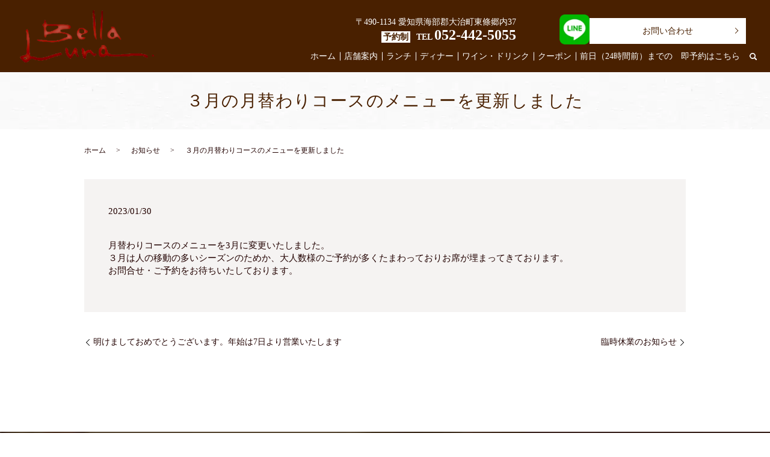

--- FILE ---
content_type: image/svg+xml
request_url: https://www.1998bellaluna.com/wp-content/uploads/logo.svg
body_size: 24033
content:
<svg xmlns="http://www.w3.org/2000/svg" xmlns:xlink="http://www.w3.org/1999/xlink" width="77.96mm" height="30.69mm" viewBox="0 0 221 87"><defs><style>.cls-1{mask:url(#mask);}</style><mask id="mask" x="0" y="0" width="221" height="87" maskUnits="userSpaceOnUse"><g id="レイヤー_1不透明マスク" data-name="レイヤー 1不透明マスク"><image id="レイヤー_1不透明マスク-2" data-name="レイヤー 1不透明マスク" width="221" height="87" xlink:href="[data-uri]"/></g></mask></defs><g class="cls-1"><g id="レイヤー_1_画像" data-name="レイヤー 1 画像"><image id="レイヤー_1_画像-2" data-name="レイヤー 1 画像" width="221" height="87" xlink:href="[data-uri]"/></g></g></svg>